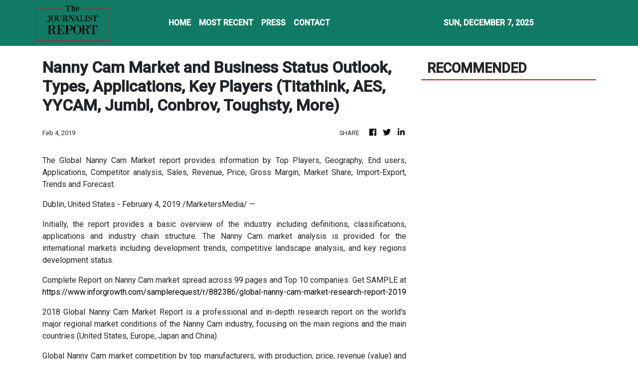

--- FILE ---
content_type: text/html
request_url: https://thejournalistreport.com/news/nanny-cam-market-and-business-status-outlook-types-applications-key-players-titathink-aes-yycam-jumbl-conbrov-toughsty-more/135651
body_size: 815
content:
<!DOCTYPE html>
<html lang="en">
  <head>
    <meta charset="utf-8" />
    <title>The Journalist Report - Breaking News & Top Stories</title>
    <base href="/" />
    <meta
      name="description"
      content="The Journalist Report publishes timely news updates around the clock. We have a group of journalists around the globe to deliver the latest news around so that we can get our users connected."
    />
    <meta name="viewport" content="width=device-width, initial-scale=1" />
    <link rel="icon" type="image/x-icon" href="favicon.ico" />

    <meta property="og:title" content="The Journalist Report - Breaking News & Top Stories" />
    <meta
      property="og:description"
      content="The Journalist Report publishes timely news updates around the clock. We have a group of journalists around the globe to deliver the latest news around so that we can get our users connected."
    />
    <meta property="og:image" content="assets/img/logo.png" />
    <meta property="article:publisher" content="The Journalist Report" />
    <meta property="article:author" content="The Journalist Report" />
    <meta property="twitter:card" content="summary" />
    <meta property="twitter:title" content="The Journalist Report - Breaking News & Top Stories" />
    <meta
      property="twitter:description"
      content="The Journalist Report publishes timely news updates around the clock. We have a group of journalists around the globe to deliver the latest news around so that we can get our users connected."
    />
    <meta property="twitter:image" content="assets/img/logo.png" />
    <link href="https://fonts.googleapis.com/css?family=Roboto:300,400,500&display=swap" rel="stylesheet" />
    <link href="https://fonts.googleapis.com/icon?family=Material+Icons" rel="stylesheet" />
    <!-- Global site tag (gtag.js) - Google Analytics -->
    <script async src="https://www.googletagmanager.com/gtag/js?id=UA-82391315-9"></script>
    <script>
      window.dataLayer = window.dataLayer || [];
      function gtag() {
        dataLayer.push(arguments);
      }
      gtag('js', new Date());
      gtag('config', 'UA-82391315-9');
    </script>
  <link rel="stylesheet" href="styles.90437e4484faaa342be6.css"></head>
  <body>
    <app-root></app-root>
  <script src="runtime-es2015.1813ed8406545a39b7d8.js" type="module"></script><script src="runtime-es5.1813ed8406545a39b7d8.js" nomodule defer></script><script src="polyfills-es5.1a3c78b07cd6f16c6e9a.js" nomodule defer></script><script src="polyfills-es2015.1f913f16a2d346cc8bdc.js" type="module"></script><script src="scripts.423e8f522e7fbeeb83fa.js" defer></script><script src="main-es2015.9dce4ecfa13208285c24.js" type="module"></script><script src="main-es5.9dce4ecfa13208285c24.js" nomodule defer></script></body>
</html>
